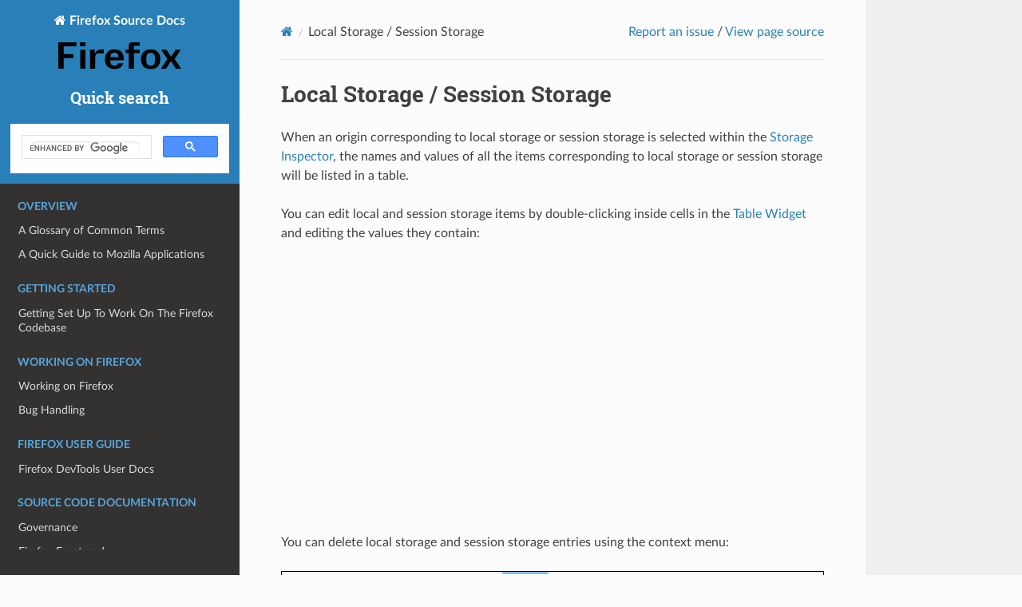

--- FILE ---
content_type: text/html; charset="utf-8"
request_url: https://firefox-source-docs.mozilla.org/devtools-user/storage_inspector/local_storage_session_storage/index.html
body_size: 17833
content:
<!DOCTYPE html>
<html class="writer-html5" lang="en" data-content_root="../../../">
<head>
  <meta charset="utf-8" /><meta name="viewport" content="width=device-width, initial-scale=1" />

  <meta name="viewport" content="width=device-width, initial-scale=1.0" />
  <title>Local Storage / Session Storage &mdash; Firefox Source Docs  documentation</title>
      <link rel="stylesheet" type="text/css" href="../../../_static/pygments.css?v=03e43079" />
      <link rel="stylesheet" type="text/css" href="../../../_static/css/theme.css?v=19f00094" />
      <link rel="stylesheet" type="text/css" href="../../../_static/graphviz.css?v=fd3f3429" />
      <link rel="stylesheet" type="text/css" href="../../../_static/copybutton.css?v=76b2166b" />
      <link rel="stylesheet" type="text/css" href="../../../_static/custom_theme.css?v=dcb66cfd" />
      <link rel="stylesheet" type="text/css" href="../../../_static/design-style.1e8bd061cd6da7fc9cf755528e8ffc24.min.css?v=0a3b3ea7" />

  
    <link rel="shortcut icon" href="../../../_static/firefox.ico"/>
  <!--[if lt IE 9]>
    <script src="../../../_static/js/html5shiv.min.js"></script>
  <![endif]-->
  
        <script src="../../../_static/jquery.js?v=5d32c60e"></script>
        <script src="../../../_static/_sphinx_javascript_frameworks_compat.js?v=2cd50e6c"></script>
        <script src="../../../_static/documentation_options.js?v=5929fcd5"></script>
        <script src="../../../_static/doctools.js?v=9a2dae69"></script>
        <script src="../../../_static/sphinx_highlight.js?v=dc90522c"></script>
        <script src="../../../_static/clipboard.min.js?v=a7894cd8"></script>
        <script src="../../../_static/copybutton.js?v=30646c52"></script>
        <script src="../../../_static/design-tabs.js?v=36754332"></script>
    <script src="../../../_static/js/theme.js"></script>
    <link rel="index" title="Index" href="../../../genindex.html" />
    <link rel="search" title="Search" href="../../../search.html" /> 
</head>

<body class="wy-body-for-nav"> 
  <div class="wy-grid-for-nav">
    <nav data-toggle="wy-nav-shift" class="wy-nav-side">
      <div class="wy-side-scroll">
        <div class="wy-side-nav-search" >

          
          
          <a href="../../../index.html" class="icon icon-home">
            Firefox Source Docs
              <img src="../../../_static/firefox-wordmark.svg" class="logo" alt="Logo"/>
          </a><! -- This code is governed by the BSD license -->

<div>
  <h3>Quick search</h3>
  <script>
    (function () {
      var cx = "dd12886298f75dbef";
      var gcse = document.createElement("script");
      gcse.async = true;
      gcse.src = "https://cse.google.com/cse.js?cx=" + cx;
      var s = document.getElementsByTagName("script")[0];
      s.parentNode.insertBefore(gcse, s);
    })();
  </script>
  <gcse:search></gcse:search>
</div>
        </div><div class="wy-menu wy-menu-vertical" data-spy="affix" role="navigation" aria-label="Navigation menu">
              <p class="caption" role="heading"><span class="caption-text">Overview</span></p>
<ul>
<li class="toctree-l1"><a class="reference internal" href="../../../glossary/index.html">A Glossary of Common Terms</a></li>
<li class="toctree-l1"><a class="reference internal" href="../../../overview/index.html">A Quick Guide to Mozilla Applications</a></li>
</ul>
<p class="caption" role="heading"><span class="caption-text">Getting Started</span></p>
<ul>
<li class="toctree-l1"><a class="reference internal" href="../../../setup/index.html">Getting Set Up To Work On The Firefox Codebase</a></li>
</ul>
<p class="caption" role="heading"><span class="caption-text">Working On Firefox</span></p>
<ul>
<li class="toctree-l1"><a class="reference internal" href="../../../contributing/index.html">Working on Firefox</a></li>
<li class="toctree-l1"><a class="reference internal" href="../../../bug-mgmt/index.html">Bug Handling</a></li>
</ul>
<p class="caption" role="heading"><span class="caption-text">Firefox User Guide</span></p>
<ul>
<li class="toctree-l1"><a class="reference internal" href="../../index.html">Firefox DevTools User Docs</a></li>
</ul>
<p class="caption" role="heading"><span class="caption-text">Source Code Documentation</span></p>
<ul>
<li class="toctree-l1"><a class="reference internal" href="../../../mots/index.html">Governance</a></li>
<li class="toctree-l1"><a class="reference internal" href="../../../browser/index.html">Firefox Front-end</a></li>
<li class="toctree-l1"><a class="reference internal" href="../../../dom/index.html">DOM</a></li>
<li class="toctree-l1"><a class="reference internal" href="../../../editor/index.html">Editor</a></li>
<li class="toctree-l1"><a class="reference internal" href="../../../layout/index.html">Style system (CSS) &amp; Layout</a></li>
<li class="toctree-l1"><a class="reference internal" href="../../../gfx/index.html">Graphics</a></li>
<li class="toctree-l1"><a class="reference internal" href="../../../ipc/index.html">Processes, Threads and IPC</a></li>
<li class="toctree-l1"><a class="reference internal" href="../../../devtools/index.html">Firefox DevTools Contributor Docs</a></li>
<li class="toctree-l1"><a class="reference internal" href="../../../toolkit/index.html">Toolkit</a></li>
<li class="toctree-l1"><a class="reference internal" href="../../../js/index.html">SpiderMonkey</a></li>
<li class="toctree-l1"><a class="reference internal" href="../../../jsloader/index.html">JS Loader</a></li>
<li class="toctree-l1"><a class="reference internal" href="../../../mobile/android/geckoview/index.html">GeckoView</a></li>
<li class="toctree-l1"><a class="reference internal" href="../../../mobile/android/fenix/index.html">Fenix</a></li>
<li class="toctree-l1"><a class="reference internal" href="../../../mobile/android/focus-android/index.html">Focus for Android</a></li>
<li class="toctree-l1"><a class="reference internal" href="../../../dom/bindings/webidl/index.html">WebIDL</a></li>
<li class="toctree-l1"><a class="reference internal" href="../../../modules/libpref/index.html">libpref</a></li>
<li class="toctree-l1"><a class="reference internal" href="../../../networking/index.html">Networking</a></li>
<li class="toctree-l1"><a class="reference internal" href="../../../remote/index.html">Remote Protocols</a></li>
<li class="toctree-l1"><a class="reference internal" href="../../../services/index.html">Services</a></li>
<li class="toctree-l1"><a class="reference internal" href="../../../permissions/index.html">Permissions</a></li>
<li class="toctree-l1"><a class="reference internal" href="../../../uriloader/index.html">File Handling</a></li>
<li class="toctree-l1"><a class="reference internal" href="../../../widget/cocoa/index.html">Firefox on macOS</a></li>
<li class="toctree-l1"><a class="reference internal" href="../../../widget/windows/index.html">Firefox on Windows</a></li>
<li class="toctree-l1"><a class="reference internal" href="../../../toolkit/components/ml/index.html">Firefox AI Runtime</a></li>
<li class="toctree-l1"><a class="reference internal" href="../../../accessible/index.html">Accessibility</a></li>
<li class="toctree-l1"><a class="reference internal" href="../../../media/index.html">Media Playback</a></li>
<li class="toctree-l1"><a class="reference internal" href="../../../code-quality/index.html">Code quality</a></li>
<li class="toctree-l1"><a class="reference internal" href="../../../writing-rust-code/index.html">Writing Rust Code</a></li>
<li class="toctree-l1"><a class="reference internal" href="../../../rust-components/index.html">Rust Components</a></li>
<li class="toctree-l1"><a class="reference internal" href="../../../tools/profiler/index.html">Gecko Profiler</a></li>
<li class="toctree-l1"><a class="reference internal" href="../../../performance/index.html">Performance</a></li>
<li class="toctree-l1"><a class="reference internal" href="../../../storage/index.html">Database bindings (SQLite, KV, …)</a></li>
<li class="toctree-l1"><a class="reference internal" href="../../../xpcom/index.html">XPCOM</a></li>
<li class="toctree-l1"><a class="reference internal" href="../../../nspr/index.html">NSPR</a></li>
<li class="toctree-l1"><a class="reference internal" href="../../../security/nss/index.html">Network Security Services (NSS)</a></li>
<li class="toctree-l1"><a class="reference internal" href="../../../content-security/index.html">Web Security Checks in Gecko</a></li>
</ul>
<p class="caption" role="heading"><span class="caption-text">The Firefox Build System</span></p>
<ul>
<li class="toctree-l1"><a class="reference internal" href="../../../mach/index.html">Mach</a></li>
<li class="toctree-l1"><a class="reference internal" href="../../../tools/try/index.html">Pushing to Try</a></li>
<li class="toctree-l1"><a class="reference internal" href="../../../build/buildsystem/index.html">Build System</a></li>
<li class="toctree-l1"><a class="reference internal" href="../../../taskcluster/index.html">Firefox CI and Taskgraph</a></li>
<li class="toctree-l1"><a class="reference internal" href="../../../tools/moztreedocs/index.html">Managing Documentation</a></li>
<li class="toctree-l1"><a class="reference internal" href="../../../mozbuild/vendor/index.html">Vendoring Third Party Components</a></li>
</ul>
<p class="caption" role="heading"><span class="caption-text">Testing &amp; Test Infrastructure</span></p>
<ul>
<li class="toctree-l1"><a class="reference internal" href="../../../testing/automated-testing/index.html">Automated Testing</a></li>
<li class="toctree-l1"><a class="reference internal" href="../../../testing/treeherder-try/index.html">Understanding Treeherder Results</a></li>
<li class="toctree-l1"><a class="reference internal" href="../../../testing/sheriffed-intermittents/index.html">Sheriffed intermittent failures</a></li>
<li class="toctree-l1"><a class="reference internal" href="../../../testing/tests-for-new-config/index.html">Turning on Firefox tests for a new configuration</a></li>
<li class="toctree-l1"><a class="reference internal" href="../../../testing/intermittent/index.html">Avoiding intermittent tests</a></li>
<li class="toctree-l1"><a class="reference internal" href="../../../testing/debugging-intermittents/index.html">Debugging Intermittent Test Failures</a></li>
<li class="toctree-l1"><a class="reference internal" href="../../../testing/testing-policy/index.html">Testing Policy</a></li>
<li class="toctree-l1"><a class="reference internal" href="../../../testing/ci-configs/index.html">Configuration Changes</a></li>
<li class="toctree-l1"><a class="reference internal" href="../../../testing/browser-chrome/index.html">Browser chrome mochitests</a></li>
<li class="toctree-l1"><a class="reference internal" href="../../../testing/chrome-tests/index.html">Chrome Tests</a></li>
<li class="toctree-l1"><a class="reference internal" href="../../../testing/marionette/index.html">Marionette</a></li>
<li class="toctree-l1"><a class="reference internal" href="../../../testing/geckodriver/index.html">geckodriver</a></li>
<li class="toctree-l1"><a class="reference internal" href="../../../testing/test-verification/index.html">Test Verification</a></li>
<li class="toctree-l1"><a class="reference internal" href="../../../testing/webrender/index.html">WebRender Tests</a></li>
<li class="toctree-l1"><a class="reference internal" href="../../../testing/mochitest-plain/index.html">Mochitest</a></li>
<li class="toctree-l1"><a class="reference internal" href="../../../testing/xpcshell/index.html">XPCShell tests</a></li>
<li class="toctree-l1"><a class="reference internal" href="../../../testing/tps/index.html">TPS</a></li>
<li class="toctree-l1"><a class="reference internal" href="../../../web-platform/index.html">web-platform-tests</a></li>
<li class="toctree-l1"><a class="reference internal" href="../../../gtest/index.html">GTest</a></li>
<li class="toctree-l1"><a class="reference internal" href="../../../tools/fuzzing/index.html">Fuzzing</a></li>
<li class="toctree-l1"><a class="reference internal" href="../../../tools/sanitizer/index.html">Sanitizer</a></li>
<li class="toctree-l1"><a class="reference internal" href="../../../testing/perfdocs/index.html">Performance Testing</a></li>
<li class="toctree-l1"><a class="reference internal" href="../../../tools/code-coverage/index.html">Code coverage</a></li>
<li class="toctree-l1"><a class="reference internal" href="../../../testing-rust-code/index.html">Testing &amp; Debugging Rust Code</a></li>
</ul>
<p class="caption" role="heading"><span class="caption-text">Releases &amp; Updates</span></p>
<ul>
<li class="toctree-l1"><a class="reference internal" href="../../../update-infrastructure/index.html">Mozilla Update Infrastructure</a></li>
<li class="toctree-l1"><a class="reference internal" href="../../../update-infrastructure/index.html#watershed-updates">Watershed Updates</a></li>
<li class="toctree-l1"><a class="reference internal" href="../../../update-infrastructure/index.html#desupport-updates">Desupport Updates</a></li>
<li class="toctree-l1"><a class="reference internal" href="../../../tools/update-verify/index.html">Update Verify</a></li>
</ul>
<p class="caption" role="heading"><span class="caption-text">Localization &amp; Internationalization</span></p>
<ul>
<li class="toctree-l1"><a class="reference internal" href="../../../intl/index.html">Internationalization</a></li>
<li class="toctree-l1"><a class="reference internal" href="../../../l10n/index.html">Localization</a></li>
</ul>
<p class="caption" role="heading"><span class="caption-text">Firefox and Python</span></p>
<ul>
<li class="toctree-l1"><a class="reference internal" href="../../../mozbase/index.html">mozbase</a></li>
<li class="toctree-l1"><a class="reference internal" href="../../../python/index.html">Using third-party Python packages</a></li>
</ul>
<p class="caption" role="heading"><span class="caption-text">Metrics Collected in Firefox</span></p>
<ul>
<li class="toctree-l1"><a class="reference internal" href="../../../metrics/index.html">Metrics</a></li>
</ul>

        </div>
      </div>
    </nav>

    <section data-toggle="wy-nav-shift" class="wy-nav-content-wrap"><nav class="wy-nav-top" aria-label="Mobile navigation menu" >
          <i data-toggle="wy-nav-top" class="fa fa-bars"></i>
          <a href="../../../index.html">Firefox Source Docs</a>
      </nav>

      <div class="wy-nav-content">
        <div class="rst-content">
          <!-- This Source Code Form is subject to the terms of the Mozilla Public
   - License, v. 2.0. If a copy of the MPL was not distributed with this file,
   - You can obtain one at http://mozilla.org/MPL/2.0/.  --><div role="navigation" aria-label="Page navigation">
  <ul class="wy-breadcrumbs">
      <li><a href="../../../index.html" class="icon icon-home" aria-label="Home"></a></li>
      <li class="breadcrumb-item active">Local Storage / Session Storage</li>
<li class="wy-breadcrumbs-aside">
  <a
    href="https://bugzilla.mozilla.org/enter_bug.cgi?product=Developer+Infrastructure&component=Firefox+Source+Docs%3A+Content&short_desc=Documentation+issue+on+devtools-user/storage_inspector/local_storage_session_storage/index&comment=URL+=+https://firefox-source-docs.mozilla.org/devtools-user/storage_inspector/local_storage_session_storage/index.html&bug_file_loc=https://firefox-source-docs.mozilla.org/devtools-user/storage_inspector/local_storage_session_storage/index.html"
    rel="nofollow"
    >Report an issue</a
  >
  /
  <a href="../../../_sources/devtools-user/storage_inspector/local_storage_session_storage/index.rst.txt" rel="nofollow">
    View page source</a
  >
</li>

  </ul>
  <hr/>
</div>
          <div role="main" class="document" itemscope="itemscope" itemtype="http://schema.org/Article">
           <div itemprop="articleBody">
             
  <section id="local-storage-session-storage">
<h1>Local Storage / Session Storage<a class="headerlink" href="#local-storage-session-storage" title="Link to this heading"></a></h1>
<p>When an origin corresponding to local storage or session storage is selected within the <a class="reference internal" href="../index.html"><span class="doc">Storage Inspector</span></a>, the names and values of all the items corresponding to local storage or session storage will be listed in a table.</p>
<p>You can edit local and session storage items by double-clicking inside cells in the <a class="reference internal" href="../index.html#storage-inspector-table-widget"><span class="std std-ref">Table Widget</span></a> and editing the values they contain:</p>
<iframe width="560" height="315" src="https://www.youtube.com/embed/UKLgBBUi11c" title="YouTube video player" frameborder="0" allow="accelerometer; autoplay; clipboard-write; encrypted-media; gyroscope; picture-in-picture" allowfullscreen></iframe>
<br/>
<br/><p>You can delete local storage and session storage entries using the context menu:</p>
<img alt="Screenshot of the Storage Inspector where the context menu is displayed on top of a local storage item whose key is &quot;sampleList&quot;. The context menu has the following entries: &quot;Add Item&quot;, &quot;Delete sampleList&quot; and &quot;Delete All&quot;" class="border" src="../../../_images/delete_storage_menu.png" />
<p>You can also delete local and session storage entries by selecting an item and pressing the <kbd class="kbd docutils literal notranslate">Delete</kbd> or <kbd class="kbd docutils literal notranslate">Backspace</kbd> key.</p>
<p>Finally, you can add new storage items by clicking the “Plus” (+) button and then editing the resulting new row to the value you want.</p>
</section>


           </div>
          </div>
          <footer>

  <hr/>

  <div role="contentinfo">
    <p></p>
  </div>

  Built with <a href="https://www.sphinx-doc.org/">Sphinx</a> using a
    <a href="https://github.com/readthedocs/sphinx_rtd_theme">theme</a>
    provided by <a href="https://readthedocs.org">Read the Docs</a>.
   

</footer>
        </div>
      </div>
    </section>
  </div>
  <script>
      jQuery(function () {
          SphinxRtdTheme.Navigation.enable(true);
      });
  </script> 

</body>
</html>

--- FILE ---
content_type: text/css; charset="utf-8"
request_url: https://firefox-source-docs.mozilla.org/_static/custom_theme.css?v=dcb66cfd
body_size: 1110
content:
/* This Source Code Form is subject to the terms of the Mozilla Public
 * License, v. 2.0. If a copy of the MPL was not distributed with this
 * file, You can obtain one at http://mozilla.org/MPL/2.0/. */

/* Increase the size of the content */
.wy-nav-content {
  max-width: 80% !important;
}

/* Increase the size of the tables */
table.docutils {
  width: 90%;
}

/* Override the default values for multiline text in a table */
table.docutils td,
table.docutils th {
  font-size: 16px !important;
}

.rst-content .line-block {
  margin-bottom: 0 !important;
}

/* Add the strikethrough feature */
span.strikethrough {
  text-decoration: line-through;
}

/* Better control over the table on this page */
.matcher-cookbook td {
  white-space: break-spaces !important;
}

.wy-table-responsive table td,
.wy-table-responsive table th {
  white-space: normal;
}

img.center {
  display: block;
  margin: auto;
}

img.border {
  border: 1px solid black;
  display: block;
  margin: auto;
}

.center {
  text-align: center;
}

/* Keyboard shortcuts styling */
kbd {
  background: linear-gradient(180deg, #f4f4f4, #d5d5d5);
  background-color: #f4f4f4;
  border: 1px solid #d5d5d5;
  border-radius: 6px;
  font-family: consolas, "Liberation Mono", courier, monospace;
  font-size: 0.9rem;
  font-weight: 700;
  line-height: 2.3;
  margin: 3px;
  padding: 4px 6px 1px 6px;
  white-space: nowrap;
}

table.docutils {
  width: 100%;
}


--- FILE ---
content_type: image/svg+xml
request_url: https://firefox-source-docs.mozilla.org/_static/firefox-wordmark.svg
body_size: 1516
content:
<!-- This Source Code Form is subject to the terms of the Mozilla Public
   - License, v. 2.0. If a copy of the MPL was not distributed with this
   - file, You can obtain one at http://mozilla.org/MPL/2.0/. -->
<svg xmlns="http://www.w3.org/2000/svg" fill="context-fill #20123a" viewBox="0 0 359 80">
    <path
        d="M0 0h52.89v11.95H15.55v23.27h28.67v11.95H15.55v31.31H0zm64 22h15.13v56.49H64zm28.88 0h13.86v10.16h1.59c1.34-3.67 3.28-6.38 5.82-8.15 2.61-1.83 5.92-2.75 9.94-2.75h8.78v11.53h-15.02c-3.38 0-5.89.95-7.51 2.86s-2.43 5.08-2.43 9.52v33.32H92.89V22ZM63.36 0h16.4v11.95h-16.4zm100.71 79.55c-8.82 0-15.69-2.54-20.63-7.62-4.87-5.15-7.3-12.38-7.3-21.69s2.43-16.5 7.3-21.58c4.94-5.15 11.81-7.72 20.63-7.72s15.27 2.36 19.99 7.09c4.73 4.73 7.09 11.42 7.09 20.1v5.08h-39.14v1.16c0 5.15.95 8.96 2.86 11.42 1.97 2.4 5.04 3.6 9.2 3.6q5.07 0 7.62-2.01 2.64-2.115 2.64-4.44v-.42h15.44c-1.62 5.5-4.65 9.73-9.1 12.69-4.37 2.89-9.91 4.34-16.61 4.34Zm12.06-35.86c-.28-4.44-1.41-7.69-3.38-9.73-1.9-2.12-4.8-3.17-8.67-3.17s-6.81 1.06-8.78 3.17c-1.9 2.05-3 5.29-3.28 9.73h24.12Zm29.62-11.74h-9.63v-9.94h9.63V9.1c0-2.89.78-5.11 2.33-6.66C209.7.82 212.03.01 215.06.01h22.85v9.94h-17.03v12.06h17.03v9.94h-17.03v46.54h-15.13zm63.89 47.6c-8.89 0-15.83-2.54-20.84-7.62-5.01-5.15-7.51-12.38-7.51-21.69s2.5-16.5 7.51-21.58c5.01-5.15 11.95-7.72 20.84-7.72s15.8 2.57 20.73 7.72c5.01 5.08 7.51 12.27 7.51 21.58s-2.5 16.54-7.51 21.69q-7.41 7.62-20.73 7.62m0-10.16c4.23 0 7.33-1.2 9.31-3.6 2.05-2.47 3.07-6.28 3.07-11.42v-8.25c0-5.15-1.02-8.92-3.07-11.32-1.97-2.47-5.08-3.7-9.31-3.7s-7.37 1.23-9.41 3.7c-2.05 2.4-3.07 6.17-3.07 11.32v8.25c0 5.15 1.02 8.96 3.07 11.42 2.05 2.4 5.18 3.6 9.41 3.6m48.87-19.99L300.32 22h15.66l12.8 20.1h1.16l12.8-20.1h15.23l-18.19 27.4 19.15 29.09h-15.45L329.62 56.7h-1.16L314.6 78.49h-15.23l19.15-29.09Z" />
</svg>